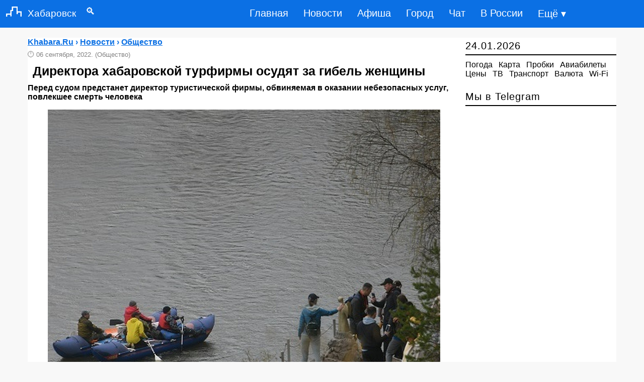

--- FILE ---
content_type: text/html; charset=UTF-8
request_url: https://khabara.ru/175380-news.html
body_size: 7020
content:
<!DOCTYPE html>
<html lang="ru" prefix="og: http://ogp.me/ns# article: http://ogp.me/ns/article# profile: http://ogp.me/ns/profile# fb: http://ogp.me/ns/fb#">
<head>
<meta charset="utf-8">
<title>Директора хабаровской турфирмы осудят за гибель женщины - Хабаровск: Общество</title>
<meta name="description" content="Перед судом предстанет директор туристической фирмы, обвиняемая в оказании небезопасных услуг, повлекшее смерть человека">

<meta property="og:site_name" content="Khabara.Ru">
<meta property="og:type" content="article">
<meta property="og:title" content="Директора хабаровской турфирмы осудят за гибель женщины - Хабаровск: Общество">
<meta property="og:description" content="Перед судом предстанет директор туристической фирмы, обвиняемая в оказании небезопасных услуг, повлекшее смерть человека">
<meta property="og:image" content="https://telegra.ph/file/0531f638958ea00616170.jpg">
<meta data-rh="true" property="al:android:app_name" content="Medium" />
<meta property="article:published_time" content="2022-09-06T01:54:54+03:00">

<link rel="canonical" href="https://khabara.ru/175380-news.html">
<meta property="og:url" content="https://khabara.ru/175380-news.html">
<meta name="viewport" content="width=device-width,initial-scale=1,maximum-scale=1">
<link rel="shortcut icon" href="https://khabara.ru/favicon.ico" type="image/x-icon">
<link rel="icon" href="https://khabara.ru/favicon.png" type="image/png">
<meta name="theme-color" content="#0b70e4">
<meta name="telegram:channel" content="@khv_news">
<meta name="author" content="Khabara.ru">
<style>
.left_cell img,.section{position:relative}
.left_cell img{pointer-events:none}
.group img,.left_cell img,.section,.short6 img,body{width:100%}
a,body{color:#000}
a,a:hover{text-decoration:none}
.story-full a,a:active,a:hover{text-decoration:underline}
#footer,.clear,.clr,.row:after{clear:both}
.clear,.section,.short6,.story-short{overflow:hidden}
body,div,h1,h2,h3,h4,h5,html,input,li,p,ul{margin:0;padding:0;list-style-type:none;border:0;outline:0;vertical-align:baseline}
body{font:400 16px PT Sans,Arial,Helvetica,sans-serif;background:#f8f8f8}
input{background:inherit}
.rcol{float:right!important}
.soc_vidgets .tabs2,.soc_vidgets .tabs2 li{padding:0 10px}
.short6 img{padding:15px 0 0}
.news-block a,.short6 a{font-size:16px;font-weight:700}
.bc_title{font-size:20px;text-align:left;padding:5px 0;border-bottom:2px solid #000;letter-spacing:1px;font-weight:400;margin-bottom:10px}
#navi,.story-full h1,b{font-weight:700}
.bc{margin-bottom:20px}
.news-block{border-bottom:dashed 1px #e1e1e1;padding:10px 0}
.news-block:last-child{border:none}
.box{display:none;padding:0}
.box.visible{display:block}
.tabs2{height:43px;border-bottom:solid 1px #e1e1e1}
.tabs2 li,.tabs2 li.current{cursor:pointer;text-align:center;line-height:41px;float:left;color:#061f37;font-size:16px;padding:0 8px}
.tabs2 li.current{color:#000}
.story-short{margin:0 0 10px;line-height:1.3em;max-height:150px;border-bottom:dashed 1px #e1e1e1}
.story-short:last-child{border:none;margin-bottom:0}
.left_cell{display:table-cell;vertical-align:top}
.short6 .mcat,.story-short .mcat{display:block;margin:5px 0 10px}
.short6 .mcat li,.story-short .mcat li{float:left;padding-right:7px;color:#818181;font-size:15px}
.short1,.short1 a{padding-right:7px;color:#818181;font-size:13px;}
.short6{max-height:none;width:48%;float:left;height:240px;margin:5px 15px 15px 0!important;border-bottom:dashed 1px #e1e1e1}

#navi em a,.bbcodes{color:#000}
.story-full h1{font-size:25px;color:#000;font-family:'PT Sans',sans-serif;line-height:1.2em;padding:10px}
#navi em a{font-size:16px}
#navi{margin:35px 0 25px;text-align:center}
#navi em{padding:4px 15px;font-style:normal}
#navi em a:hover{text-decoration:none}
#navi span{padding:0 7px;font-size:15px}
#footer{max-width:100%;background:no-repeat #fff;border-top:solid 3px #000;z-index:100}
#footer .message{margin:30px 0;font-size:12px;line-height:1.3em;float:left}
#footer .message p{padding-bottom:5px}
#counters{float:right}
#counters .count{float:right;margin:0 5px 0 0}
.bbcodes{background:#fff;border:1px solid #000;padding:1px 12px 3px;margin:20px 0 0;line-height:1px;height:25px;cursor:pointer}
header,nav{display:block}
a:focus{outline:dotted thin}
h1,h2,h3,h4,h5{font-size:1.2em}
img{border:0}
blockquote{background:#f9f9f9;border-left:5px solid #818181;margin:1em 10px;padding:.5em 10px;font-style:italic}
input{font-family:inherit;font-size:100%;line-height:normal}
input[type=checkbox]{box-sizing:border-box;padding:0}
input::-moz-focus-inner{border:0;padding:0}
.container-12{margin:75px auto 0;width:1170px;background:#fff}
.grid-12,.grid-3,.grid-9{display:inline;float:left}
.container-12 .grid-3{width:300px}
.container-12 .grid-9{width:860px}
.container-12 .grid-12{width:1165px}
@media only screen and (min-width:960px) and (max-width:1199px){.container-12{width:960px}
.container-12 .grid-3{width:300px}
.container-12 .grid-9{width:620px}
.container-12 .grid-12{width:940px}
.story-short{width:100%;margin:0!important}
}
@media only screen and (min-width:720px) and (max-width:959px){.container-12{width:720px}
.container-12 .grid-3{width:300px}
.container-12 .grid-9{width:380px}
.container-12 .grid-12{width:700px;position:relative}
.story-short{width:100%}
}
@media only screen and (max-width:719px){.short6,.story-short{margin:0!important}
.container-12{padding:0 10px;width:90%}
.grid-12,.grid-3,.grid-9{width:100%;margin-left:0;margin-right:0}
.container-12 .grid-12,.container-12 .grid-3,.container-12 .grid-9,.story-short{width:100%}
#navi{float:left;margin:25px 15px}
#counters{clear:both;margin:20px 0;float:left}
.soc_title{width:248px}
.short6{margin:0 10px!important}
}
#dingvar,#dingvariou-nukosubals{font-size:1.2rem;float:left;color:#fff;font-weight:500;text-decoration:none}
@media only screen and (max-width:1199px){.short6,.story-short{margin:0!important}
.short6{margin:0;max-height:none!important;height:auto;float:left;margin-bottom:10px!important}
}

header,nav ul{display:table}
nav,nav ul{float:right}
header{z-index:999999;top:0;position:sticky;position:fixed;width:100%;background-color:#0b70e4;padding:0 0 1px}
.kedescrab-meganing img{padding-right:12px;padding-left:12px;margin-right:auto;margin-left:auto}
@media (min-width:1200px){.kedescrab-meganing{max-width:1140px}
}
#dingvariou-nukosubals{padding:13px 0}
#dingvar{padding:12px 0}
nav ul li{float:left;list-style-type:none}
nav ul li:last-child{padding-right:0}
nav ul li a{color:#fff;font-size:20px;padding:15px;display:inline-block}
nav ul li a:hover{background-color:#062735;color:#fff}
.municaton-centralized{font-size:35px;color:#fff;font-weight:500;text-decoration:none;padding:6px 0}
input[type=checkbox],label{display:none}
@media only screen and (max-width:967px){nav,nav ul li{padding:0}
input[type=checkbox]:checked~nav,nav ul li a{display:block}
input[type=checkbox]{position:absolute;top:-7777px;left:-7777px;background:0 0}
input[type=checkbox]:focus{background:0 0}
label{float:right;display:inline-block;cursor:pointer;margin-right:23px}
nav{display:none;position:absolute;right:0;top:65px;background-color:#073144;z-index:99}
nav ul{width:auto}
nav ul li{float:none;width:100%;display:table}
nav ul li a{color:#fff;font-size:15px;padding:11px 32px;border-bottom:1px solid rgba(230,227,227,.1)}
}
@media only screen and (max-width:360px){label{padding:2px 0}
#dingvariou-nukosubals{font-size:1.1rem;padding:15px 0}
nav{top:50px}

}
.short2,.story-full a{color:#0b70e4}
.short2{padding-bottom:8px;font-size:16px;font-weight:700}
.short2 li,.story-full ul li{margin:20px;list-style-type:disc}
.story-full ol li{list-style-type:decimal}


</style>
</head>
<body>
<header>
<div class="kedescrab-meganing"> 
 <a href="https://khabara.ru/" id="dingvariou-nukosubals"><img src="https://khabara.ru/templates/x/images/logo.png" alt="Сайт Хабаровска" width="31" height="20">Хабаровск</a><a href="https://khabara.ru/edds.html" id="dingvar">&emsp;&#128269;</a>
 <label for="doksoading" class="municaton-centralized">&#8801;</label>
 <input type="checkbox" id="doksoading"> 
 <nav> 
 <ul> 
 <li><a href="https://khabara.ru/">Главная</a></li> 
 <li><a href="https://khabara.ru/new/" title="Новости Хабаровска">Новости</a></li>
 <li><a href="https://khabara.ru/afisha.html" title="Афиша Хабаровска">Афиша</a></li>
 <li><a href="https://khabara.ru/service.html" title="Город Хабаровск">Город</a></li>
 <li><a href="https://khabara.ru/chat.html" title="Чат Хабаровска">Чат</a></li>
 <li><a href="https://news.khabara.ru/" title="В России">В России</a></li>
 <li><a href="https://khabara.ru/sitemap.html" title="Карта сайта">Ещё &#9662;</a></li>
 </ul> 
 </nav> 
 </div> 
</header>
<div class="container-12">


<div class="grid-9">
<div class="bc group">

 

<div class="story-full group">
<div class="short2">
<span itemscope itemtype="https://schema.org/BreadcrumbList">
  <span itemprop="itemListElement" itemscope itemtype="https://schema.org/ListItem">
  
      <span itemprop="name">
<span itemprop="itemListElement" itemscope itemtype="https://schema.org/ListItem">
<a href="https://khabara.ru/" itemprop="item">
<span itemprop="name">Khabara.Ru</span><meta itemprop="position" content="0"></a></span> &#8250; 
<span itemprop="itemListElement" itemscope itemtype="https://schema.org/ListItem">
<a href="https://khabara.ru/new/" itemprop="item">
<span itemprop="name">Новости</span><meta itemprop="position" content="1"></a></span> &#8250; 
<span itemprop="itemListElement" itemscope itemtype="https://schema.org/ListItem">
<a href="https://khabara.ru/society/" itemprop="item">
<span itemprop="name">Общество</span><meta itemprop="position" content="2"></a></span></span>

    <meta itemprop="position" content="1">
  </span>
</span>
</div>
<div itemscope itemtype="https://schema.org/NewsArticle">
<div class="short1">🕛 <time datetime="2022-09-06 01:54" itemprop="datePublished">06 сентября, 2022.</time> (Общество)</div>
<article><h1 itemprop="headline">Директора хабаровской турфирмы осудят за гибель женщины</h1>
<strong itemprop="description">Перед судом предстанет директор туристической фирмы, обвиняемая в оказании небезопасных услуг, повлекшее смерть человека</strong>
<div itemprop="articleBody">
<figure><img itemprop="image" src="https://telegra.ph/file/0531f638958ea00616170.jpg" alt="Директора хабаровской турфирмы осудят за гибель женщины" title="Директора хабаровской турфирмы осудят за гибель женщины"  /></figure><br />Генерального директора одной из туристических фирм Хабаровска осудят за гибель человека, который участвовал в сплаве, организованным женщиной. Всего в мероприятии участвовали 16 человек, один из них погиб.<br /><br />Первым отделом по расследованию особо важных дел СУ СК России по Хабаровскому краю и ЕАО завершено расследование уголовного дела по обвинению генерального директора туристической фирмы в совершении преступления, предусмотренного п. «в» ч. 2 ст. 238 УК РФ (оказание услуг, не отвечающих требованиям безопасности жизни и здоровья потребителей, повлекшее по неосторожности смерть человека).<br /><blockquote>По версии следствия, фирма предоставляла услуги по водному туризму – сплаву на плавательных средствах (рафтах) по горным рекам. 4 июня 2021 года 16 туристов разместились в двух рафтах и начали сплав по реке Катэн района имени Лазо Хабаровского края. Для их сопровождения директор фирмы привлекла своего супруга, который не соответствовал профессиональному стандарту инструктора-проводника, не проходил обучение или профессиональную переподготовку.  Туристская группа не была подготовлена к прохождению маршрута, не был проведен должным образом инструктаж перед выходом на маршрут, не отработаны основные технические приемы управления плавательным судном, приёмы прохождения препятствий, встречающихся на реке. Во время сплава ухудшились погодные условия. Один из рафтов ввиду бесконтрольного управления и отсутствия в нем инструктора-проводника, столкнулся с лежащим на поверхности воды деревом, перевернулся, и девять участников сплава оказались в воде. В результате, 48-летняя женщина утонула.</blockquote><br />Обвиняемая вину признала частично. При этом, следствием собран достаточный объем доказательств, позволивший предъявить женщине обвинение в совершении инкриминируемого преступления. Уголовное дело с утвержденным прокурором обвинительным заключением направлено в суд для рассмотрения его по существу.
</div>
<span itemprop="articleSection" content="Общество"></span>

<!-- ИСПРАВЛЕННЫЙ АВТОР (скрытый) -->
<meta itemprop="author" content="Ерофей Хабаров">

<hr>

<div class="short2">✆ <a href="tg://resolve?domain=khv_news">Читать новости Хабаровска в Telegram</a></div>
<div id="yandex_rtb_R-A-30880-1"></div>
<pre>Также по теме:</pre>
<ul><li><a href="https://khabara.ru/2025/06/16/101817.html">В Хабаровске завершено расследование уголовного дела в отношении директора фирмы, обвиняемого в невыплате заработной платы работникам</a></li><li><a href="https://khabara.ru/2025/08/11/100357.html">В Хабаровске завершено расследование уголовного дела по обвинению местного жителя в причинении смерти по неосторожности ребенку</a></li><li><a href="https://khabara.ru/173137-news.html">В Хабаровске судят директора фирмы за туры в никуда</a></li></ul>
</article>

<!-- СКРЫТЫЙ PUBLISHER -->
<div itemprop="publisher" itemscope itemtype="https://schema.org/Organization" style="display:none !important; visibility:hidden; position:absolute; left:-9999px;">
  <span itemprop="name">Khabara.Ru</span>
  <span itemprop="address" itemscope itemtype="https://schema.org/PostalAddress">
    <span itemprop="addressLocality">Хабаровск</span>
  </span>
  <span itemprop="telephone">+74212424743</span>
  <div itemprop="logo" itemscope itemtype="https://schema.org/ImageObject">
    <img itemprop="url" src="https://khabara.ru/favicon.png" alt="Khabara.Ru logo">
  </div>
</div>
</div>
<div class="bc group">
</div>
</div>




</div>
</div>


<div class="grid-3 rcol">
<div class="soc_title">
	
	</div>
<div class="bc_title"><!--<a href="https://khabara.ru/new_year.html" title="Новый год в Хабаровске">&#x1f332;</a>-->
	<time datetime="2026-01-24 18:50">24.01.2026</time>
 
	</div><div class="bc">
<a href="https://khabara.ru/weather.html" title="Погода в Хабаровске">Погода</a>&ensp; <a href="https://khabara.ru/map.html" title="Карта Хабаровска">Карта</a>&ensp; <a href="https://khabara.ru/probki.html" title="Пробки в Хабаровске">Пробки</a>&ensp; <a href="https://khabara.ru/avia_bilet.html" title="Дешевые авиабилеты из Хабаровска">Авиабилеты</a>&ensp;<a href="https://khabara.ru/price.html" title="Цены в Хабаровске">Цены</a>&ensp; <a href="https://khabara.ru/tv.html" title="ТВ-программа Хабаровска">ТВ</a>&ensp; <a href="https://khabara.ru/rasp.html" title="Транспорт в Хабаровске">Транспорт</a>&ensp; <a href="https://khabara.ru/currency.html" title="Курс валют в Хабаровске">Валюта</a>&ensp; <a href="https://khabara.ru/wifi.html" title="Wi-Fi в  Хабаровске">Wi-Fi</a></div>


<div class="bc">
	

<div id="yandex_rtb_R-A-30880-2"></div>
                                                                   
</div>

<div class="bc_title">
<a href="https://khabara.ru/telegram.html">Мы в Telegram</a>
</div>

</div>



<div class="grid-9">

<div class="bc">
Общественные новости и события города Хабаровска.
	</div>
</div>

</div>

<footer>
<div class="container-12">
<div id="footer">
<div class="grid-12">
<div class="row">
 <div class="message" style="margin:0">
<p><a href="https://khabara.ru/reklama.html">Реклама</a> | <a href="https://khabara.ru/about.html">Редакция</a> | <a href="https://khabara.ru/archives.html">Архив</a> | <a href="https://blog.khabara.ru" title="Блог Хабаровска">Блог</a> <small>&copy; 2007-2026 Khabara.Ru</small></p></div>
 </div>
 <div id="counters">
 <div class="count"><small></small></div>
</div>
</div>
</div>
</div>

</footer>
<script>
 (function(w, d, n, s, t) {
	 setTimeout(function() {
 w[n] = w[n] || [];
 w[n].push(function() {
 Ya.Context.AdvManager.render({
 blockId: "R-A-30880-1",
 renderTo: "yandex_rtb_R-A-30880-1",
 async: true
 });
Ya.Context.AdvManager.render({
blockId: "R-A-30880-2",
renderTo: "yandex_rtb_R-A-30880-2",
async: true
 });
 });
 t = d.getElementsByTagName("script")[0];
 s = d.createElement("script");
 s.type = "text/javascript";
 s.src = "//an.yandex.ru/system/context.js";
 s.async = true;
 t.parentNode.insertBefore(s, t);
 }, 1000);
 })(this, this.document, "yandexContextAsyncCallbacks");
</script>


<script>
    document.oncopy = function () {
      var bodyElement = document.body;
      var selection = getSelection();
      var href = document.location.href;
      var copyright = " Источник: khabara.ru";
      var text = selection + copyright;
      var divElement = document.createElement('div');
      divElement.style.position = 'absolute';
      divElement.style.left = '-99999px';
      divElement.innerHTML = text;
      bodyElement.appendChild(divElement);
      selection.selectAllChildren(divElement);
      setTimeout(function() {
        bodyElement.removeChild(divElement);
      }, 0);
    };
  </script>

</body>
</html>
